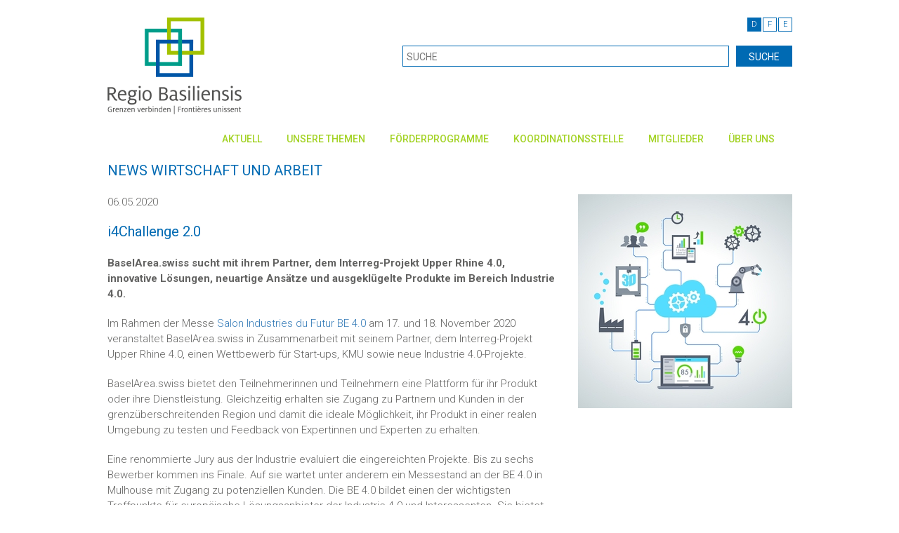

--- FILE ---
content_type: text/html;charset=UTF-8
request_url: https://www.regbas.ch/de/aktuell/news/i4challenge-2-0/
body_size: 7552
content:
<!DOCTYPE html>

    <!--[if lt IE 7]><html lang="en" class="no-js ie6"><![endif]-->
    <!--[if IE 7]><html lang="en" class="no-js ie7"><![endif]-->
    <!--[if IE 8]><html lang="en" class="no-js ie8"><![endif]-->
    <!--[if gt IE 8]><!--><html class="no-js" lang="en"><!--<![endif]-->

    <head>

        <title>i4Challenge 2.0 - Regio Basiliensis</title>

        <meta charset="UTF-8">
        <meta http-equiv="X-UA-Compatible" content="IE=edge">
        <meta name="viewport" content="width=device-width, initial-scale=1.0, minimum-scale=1, maximum-scale=1, target-densitydpi=device-dpi">
        <meta name="description" content="">
		<meta name="keywords" content="">
		
		<meta name="generator" content="Mura CMS 6.2">

        <!--[if lt IE 9]>
        <script src="http://html5shim.googlecode.com/svn/trunk/html5.js"></script>
        <![endif]-->

        
	        
			<link rel="stylesheet" href="/de/css/mura.6.1.1.min.css">
			
			<link rel="stylesheet" href="/de/css/mura.6.1.1.skin.css">
	        <link rel="stylesheet" href="/de/includes/themes/nxTemplate/css/template.css?v=260" media="screen">
			<link rel="stylesheet" href="/de/includes/themes/nxTemplate/css/print.css" media="print">
        

        <link rel="shortcut icon" href="/de/images/favicon.ico"/>

        
	        <script type="text/javascript" src="/de/includes/themes/nxTemplate/js/jquery-1.11.2.min.js"></script>
	        <script type="text/javascript" src="/de/includes/themes/nxTemplate/js/jquery.validate.min.js"></script>
	        <script type="text/javascript" src="/de/includes/themes/nxTemplate/js/jquery.cookie.js"></script>
        	



        <script type="text/javascript" src="/de/includes/themes/nxTemplate/js/bootstrap.js"></script>
        <script type="text/javascript" src="/de/includes/themes/nxTemplate/js/bootstrap-hover-dropdown.js"></script>
        <script type="text/javascript" src="/de/includes/themes/nxTemplate/js/jquery.flexslider.js"></script>
        <script type="text/javascript" src="/de/includes/themes/nxTemplate/js/jquery.mmenu.js"></script>
        <script type="text/javascript" src="/de/includes/themes/nxTemplate/js/jquery.mmenu.searchfield.js"></script>
        <script type="text/javascript" src="/de/includes/themes/nxTemplate/js/jquery.scrollUp.min.js"></script>
        <script type="text/javascript" src="/de/includes/themes/nxTemplate/js/jquery.colorbox-min.js"></script>
        <script type="text/javascript" src="/de/includes/themes/nxTemplate/js/template.js"></script>

        <style type="text/css">
        	.mura-index {
        		margin: 0;
        	}
        </style>

        <!-- Global site tag (gtag.js) - Google Analytics -->
        <script async src="https://www.googletagmanager.com/gtag/js?id=G-R9K4B05RFQ"></script>
        <script>
            window.dataLayer = window.dataLayer || [];
            function gtag(){dataLayer.push(arguments);}
            gtag('js', new Date());
            gtag('config', 'G-R9K4B05RFQ', { cookie_flags: 'SameSite=None;Secure' });
        </script>

		<script src='https://www.google.com/recaptcha/api.js?hl=de'></script>

		<script id="n2g_script">
		!function(e,t,n,c,r,a,i){e.Newsletter2GoTrackingObject=r,e[r]=e[r]||function(){(e[r].q=e[r].q||[]).push(arguments)},e[r].l=1*new Date,a=t.createElement(n),i=t.getElementsByTagName(n)[0],a.async=1,a.src=c,i.parentNode.insertBefore(a,i)}(window,document,"script","https://static.newsletter2go.com/utils.js","n2g");
		</script>


    
<script type="text/javascript" src="/de/js/global.min.js"></script>
<script type="text/javascript">

var mura={
	loginURL:"?display=login",
	siteid:"de", 
	siteID:"de", 
	context:"", 
	jslib:"jquery",
	assetpath:"/de",
	themepath:"/de/includes/themes/nxTemplate",
	htmlEditorType:"",
	rb:"de",
	
	dtExample:"10.11.2018",
	dtCh:".",
	dtFormat:[1,0,2],
	dtLocale:"en-US"
	
}
$.extend(window,mura);

</script>
<script src="/de/js/adapter/shadowbox-jquery.min.js" type="text/javascript"></script>
<script src="/de/js/shadowbox.min.js" type="text/javascript"></script>
<script type="text/javascript">
addLoadEvent(function(){
    Shadowbox.init();
});
</script>
<link href="/de/css/shadowbox.min.css" rel="stylesheet" type="text/css" />
<link rel="stylesheet" href="/plugins/MuraTranslations/css/ltm.css" type="text/css" media="all" />
<style>

.showFlags li#us a {
	background-image: url(/plugins/MuraTranslations/images/us.gif);
}

.showFlags li#ch a {
	background-image: url(/plugins/MuraTranslations/images/ch.gif);
}

</style>
</head>


	<div id="wrapper">

		<!-- HEADER -->
        <header>
            <div class="container">
                <div class="row">
                    <div class="col-xs-6">
                        
                            <a href="/de/" id="logo"><img src="/de/includes/themes/nxTemplate/images/logo.png" alt=""></a>
                        
                    </div>
                    <div class="col-xs-6">
                    	
                    	<div id="svLTM" class="navSecondary plugIn">



<ul class="language-nav">
	
			<li><a href="" class="active">D</a></li>
		
					<li id="ch" class="last">
						<a href="/fr/actualite/news/i4challenge-2-0/">F</a>
					</li>
					
					<li id="us" class="first">
						<a href="/en/">E</a>
					</li>
					
</ul>

</div>

                        <form name="header-search" class="header-search" action="/de/suche/">
                            <input type="text" name="Keywords" placeholder="SUCHE" value="" class="form" />
                            <input type="submit" value="SUCHE" class="button" />
                            <input type="hidden" name="display" value="search">
                            <input type="hidden" name="newSearch" value="true">
                            <input type="hidden" name="noCache" value="1">
                        </form>
                        <a href="javascript:void(0);" class="mobile-search"></a>
                        <a href="#mobile-nav" class="mobile-nav-trigger"></a>
                    </div>
                </div>
				<div class="row mobile-header-search closed">
					<div class="col-xs-12">
						 <form name="header-search" action="/de/suche/">
                            <input type="text" name="Keywords" placeholder="SUCHE" value="" class="form" />
                            <input type="submit" value="SUCHE" class="button" />
                            <input type="hidden" name="display" value="search">
                            <input type="hidden" name="newSearch" value="true">
                            <input type="hidden" name="noCache" value="1">
                        </form>
					</div>
				</div>
            </div>
        </header>

        
<!-- NAV -->
<nav role="navigation" id="nav">
    <div class="container">
        <div class="collapse navbar-collapse">
        	
			
				<ul id="primaryNav" class="nav navbar-nav">
			
			<li class="active dropdown first" id="navAktuell"><a href="/de/aktuell/" class="level-1-link dropdown-toggle"  data-toggle="dropdown" data-hover="dropdown" data-delay="1000">Aktuell</a>
				<ul class="dropdown-menu level-1-dropdown">
			
			<li class="active first" id="navNews"><a href="/de/aktuell/news/" class="level-1-link" >News</a></li>
			
			<li id="navNewsletter"><a href="/de/aktuell/newsletter/" class="level-1-link">Newsletter</a></li>
			
			<li id="navMedienmitteilungen"><a href="/de/aktuell/medienmitteilungen/" class="level-1-link">Medienmitteilungen</a></li>
			
			<li id="navRegiostandpunkt"><a href="/de/aktuell/regio-standpunkt/" class="level-1-link">Regio-Standpunkt</a></li>
			
			<li id="navRegiointerview"><a href="/de/aktuell/regio-interview/" class="level-1-link">Regio-Interview</a></li>
			
			<li id="navCarteBlanche"><a href="/de/aktuell/carte-blanche/" class="level-1-link">Carte Blanche</a></li>
			
			<li id="navPresseecho"><a href="/de/aktuell/presseecho/" class="level-1-link">Presseecho</a></li>
			
			<li id="navPublikationen"><a href="/de/aktuell/publikationen/" class="level-1-link">Publikationen</a></li>
			
			<li id="navVeranstaltungen"><a href="/de/aktuell/veranstaltungen/" class="level-1-link">Veranstaltungen</a></li>
			
			<li id="navStellenangebote"><a href="/de/aktuell/stellenangebote/" class="level-1-link">Stellenangebote</a></li>
			
			<li id="navMedien"><a href="/de/aktuell/medien/" class="level-1-link">Medien</a></li>
			
			<li class="last" id="navDownloads"><a href="/de/aktuell/downloads/" class="level-1-link">Downloads</a></li>
			</ul> </li>
			
			<li class="dropdown" id="navUnsereThemen"><a href="/de/unsere-themen/" class="level-1-link dropdown-toggle" data-toggle="dropdown" data-hover="dropdown" data-delay="1000">Unsere Themen</a>
				<ul class="dropdown-menu level-1-dropdown">
			
			<li class="first" id="navTrinationalePendenzenliste"><a href="/de/unsere-themen/trinationale-pendenzenliste/" class="level-1-link">Trinationale Pendenzenliste</a></li>
			
			<li id="navAustauschDerSchweizerGrenzregionen"><a href="/de/unsere-themen/austausch-der-schweizer-grenzregionen/" class="level-1-link">Austausch der Schweizer Grenzregionen</a></li>
			
			<li id="navBilateraleBeziehungenSchweizeu"><a href="/de/unsere-themen/bilaterale-beziehungen-schweiz-eu/" class="level-1-link">Bilaterale Beziehungen Schweiz-EU</a></li>
			
			<li id="navWirtschaftUndArbeit"><a href="/de/unsere-themen/wirtschaft-und-arbeit/" class="level-1-link">Wirtschaft und Arbeit</a></li>
			
			<li id="navBildung"><a href="/de/unsere-themen/bildung/" class="level-1-link">Bildung</a></li>
			
			<li id="navWissenschaftUndForschung"><a href="/de/unsere-themen/wissenschaft-und-forschung/" class="level-1-link">Wissenschaft und Forschung</a></li>
			
			<li id="navVerkehr"><a href="/de/unsere-themen/verkehr/" class="level-1-link">Verkehr</a></li>
			
			<li id="navRaum"><a href="/de/unsere-themen/raum/" class="level-1-link">Raum</a></li>
			
			<li id="navUmweltUndNachhaltigkeit"><a href="/de/unsere-themen/umwelt-und-nachhaltigkeit/" class="level-1-link">Umwelt und Nachhaltigkeit</a></li>
			
			<li id="navGesundheit"><a href="/de/unsere-themen/gesundheit/" class="level-1-link">Gesundheit</a></li>
			
			<li id="navGesellschaft"><a href="/de/unsere-themen/gesellschaft/" class="level-1-link">Gesellschaft</a></li>
			
			<li class="last" id="navKatastrophenhilfe"><a href="/de/unsere-themen/katastrophenhilfe/" class="level-1-link">Katastrophenhilfe</a></li>
			</ul> </li>
			
			<li class="dropdown" id="navFrderprogramme"><a href="/de/foerderprogramme/" class="level-1-link dropdown-toggle" data-toggle="dropdown" data-hover="dropdown" data-delay="1000">Förderprogramme</a>
				<ul class="dropdown-menu level-1-dropdown">
			
			<li class="first" id="navInterregAOberrhein"><a href="/de/foerderprogramme/interreg-a-oberrhein/" class="level-1-link">Interreg A Oberrhein</a></li>
			
			<li id="navProjekteInterregOberrhein"><a href="/de/foerderprogramme/projekte-interreg-oberrhein/" class="level-1-link">Projekte Interreg Oberrhein</a></li>
			
			<li id="navInterregBNordwesteuropaUndAlpenraum"><a href="/de/foerderprogramme/interreg-b-nordwesteuropa-und-alpenraum/" class="level-1-link">Interreg B Nordwesteuropa und Alpenraum</a></li>
			
			<li id="navInterregCEuropeUrbactEspon"><a href="/de/foerderprogramme/interreg-c-europe-urbact-espon/" class="level-1-link">Interreg C Europe, URBACT, ESPON</a></li>
			
			<li id="navRegionalesInnovationssystemBaseljura"><a href="/de/foerderprogramme/regionales-innovationssystem-basel-jura/" class="level-1-link">Regionales Innovationssystem Basel-Jura</a></li>
			
			<li id="navFrderungVonKleinprojektenAmOberrhein"><a href="/de/foerderprogramme/foerderung-von-kleinprojekten-am-oberrhein/" class="level-1-link">Förderung von Kleinprojekten am Oberrhein</a></li>
			
			<li class="last" id="navEurestOberrhein"><a href="/de/foerderprogramme/eures-t-oberrhein/" class="level-1-link">EURES-T Oberrhein</a></li>
			</ul> </li>
			
			<li class="dropdown" id="navKoordinationsstelle"><a href="/de/kooperationen/" class="level-1-link dropdown-toggle" data-toggle="dropdown" data-hover="dropdown" data-delay="1000">Koordinationsstelle</a>
				<ul class="dropdown-menu level-1-dropdown">
			
			<li class="first" id="navIkrb"><a href="/de/kooperationen/ikrb/" class="level-1-link">IKRB</a></li>
			
			<li id="navMeilensteineDerOberrheinkooperation"><a href="/de/kooperationen/meilensteine-der-oberrheinkooperation/" class="level-1-link">Meilensteine der Oberrheinkooperation</a></li>
			
			<li id="navKooperationsrume"><a href="/de/kooperationen/kooperationsraeume/" class="level-1-link">Kooperationsräume</a></li>
			
			<li id="navKooperationspartner"><a href="/de/kooperationen/kooperationspartner/" class="level-1-link">Kooperationspartner</a></li>
			
			<li id="navOberrheinkonferenz"><a href="/de/kooperationen/oberrheinkonferenz/" class="level-1-link">Oberrheinkonferenz</a></li>
			
			<li id="navOberrheinrat"><a href="/de/kooperationen/oberrheinrat/" class="level-1-link">Oberrheinrat</a></li>
			
			<li id="navTrinationaleMetropolregionOberrhein"><a href="/de/kooperationen/trinationale-metropolregion-oberrhein/" class="level-1-link">Trinationale Metropolregion Oberrhein</a></li>
			
			<li id="navInfobestPalmrain"><a href="/de/kooperationen/infobest-palmrain/" class="level-1-link">INFOBEST PALMRAIN</a></li>
			
			<li id="navTrinationalerEurodistriktBasel"><a href="/de/kooperationen/eurodistrict-basel/" class="level-1-link">Trinationaler Eurodistrikt Basel</a></li>
			
			<li id="navAgglomerationsprogrammBasel"><a href="/de/kooperationen/agglomerationsprogramm-basel/" class="level-1-link">Agglomerationsprogramm Basel</a></li>
			
			<li class="last" id="navArbeitsgemeinschaftEuropischerGrenzregionen"><a href="/de/kooperationen/arbeitsgemeinschaft-europaischer-grenzregionen/" class="level-1-link">Arbeitsgemeinschaft Europäischer Grenzregionen</a></li>
			</ul> </li>
			
			<li class="dropdown" id="navMitglieder"><a href="/de/mitglieder/" class="level-1-link dropdown-toggle" data-toggle="dropdown" data-hover="dropdown" data-delay="1000">Mitglieder</a>
				<ul class="dropdown-menu level-1-dropdown">
			
			<li class="first" id="navWerdenSieMitglied"><a href="/de/mitglieder/werden-sie-mitglied/" class="level-1-link">Werden Sie Mitglied!</a></li>
			
			<li id="navBeitrittserklrung"><a href="/de/mitglieder/beitrittserklaerung/" class="level-1-link">Beitrittserklärung</a></li>
			
			<li id="navListeDerKollektivmitglieder"><a href="/de/mitglieder/liste-der-kollektivmitglieder/" class="level-1-link">Liste der Kollektivmitglieder</a></li>
			
			<li id="navStatuten"><a href="/de/mitglieder/statuten/" class="level-1-link">Statuten</a></li>
			
			<li class="last" id="navRegiotrirhenaEv"><a href="/de/mitglieder/regiotrirhena-e-v/" class="level-1-link">RegioTriRhena e.V.</a></li>
			</ul> </li>
			
			<li class="last dropdown" id="navberUns"><a href="/de/ueber-uns/" class="level-1-link dropdown-toggle" data-toggle="dropdown" data-hover="dropdown" data-delay="1000">Über uns</a>
				<ul class="dropdown-menu level-1-dropdown">
			
			<li class="first" id="navKurzportrait"><a href="/de/ueber-uns/kurzportrait/" class="level-1-link">Kurzportrait</a></li>
			
			<li id="navVorstand"><a href="/de/ueber-uns/vorstand/" class="level-1-link">Vorstand</a></li>
			
			<li id="navBegleitgruppe"><a href="/de/ueber-uns/begleitgruppe/" class="level-1-link">Begleitgruppe</a></li>
			
			<li id="navProjekte"><a href="/de/ueber-uns/projekte/" class="level-1-link">Projekte</a></li>
			
			<li id="navTeam"><a href="/de/ueber-uns/team/" class="level-1-link">Team</a></li>
			
			<li id="navLageplan"><a href="/de/ueber-uns/lageplan/" class="level-1-link">Lageplan</a></li>
			
			<li class="last" id="nav60JahreRegioBasiliensis"><a href="/de/ueber-uns/60-jahre-regio-basiliensis/" class="level-1-link">60 Jahre Regio Basiliensis</a></li>
			</ul> </li>
			</ul> 

			<script type="text/javascript">
				$().ready(function() {
					//$("ul.level-1-dropdown li a").removeClass('level-1-link').addClass('level-2-link');
					$(".nav.navbar-nav > li > ul").addClass('level-1-dropdown');
					$(".nav.navbar-nav > li > ul > li a").removeClass('level-1-link').addClass('level-2-link');
					$('#navNews').removeClass('dropdown-submenu');

					var linkslst = "navNeueRegionalpolitiknrp,navLebensraum,navGesellschaft,navBeitrittserklrung,navInterreg,navKleinprojekte,navWerdenSieMitglied,navProjekte";
					var arr = linkslst.split(',');

		        	for(var i = 0; i<arr.length; i++){
						var itemid = arr[i];
						
						$.ajax({
							url: '/de/includes/display_objects/remote/thirdlevel_nav.cfm',
							dataType: 'html',
							type: 'POST',
							async: false,
							data: {
								a_filename: $('#'+itemid+' a').attr('href'),
								siteid: 'de'
							},
							success: function(data){
								if (data != '') {
									$(".nav.navbar-nav #"+arr[i]).addClass('dropdown-submenu');
									$(".nav.navbar-nav #"+itemid).append(data);
								}
							}
						})
		        	}
				});
			</script>
			
			
        </div>
    </div>
</nav>



<!-- MOBILE NAV -->
<!-- | Duplikat von #NAV, jedoch ohne Klassen -->
<!-- | Versteckt, dient nur f?r mobile Endger?te -->

<div id="mobile-nav-wrapper">
    <div id="mobile-nav">

    	
				<ul>
				<li class="first" id="navHome"><a href="/de/">Home</a></li>
			
			<li class="active" id="navAktuell"><a href="/de/aktuell/" class="active " >Aktuell</a>
				<ul>
			
			<li class="active first" id="navNews"><a href="/de/aktuell/news/" class="active" >News</a></li>
			
			<li id="navNewsletter"><a href="/de/aktuell/newsletter/">Newsletter</a></li>
			
			<li id="navMedienmitteilungen"><a href="/de/aktuell/medienmitteilungen/">Medienmitteilungen</a></li>
			
			<li id="navRegiostandpunkt"><a href="/de/aktuell/regio-standpunkt/">Regio-Standpunkt</a></li>
			
			<li id="navRegiointerview"><a href="/de/aktuell/regio-interview/">Regio-Interview</a></li>
			
			<li id="navCarteBlanche"><a href="/de/aktuell/carte-blanche/">Carte Blanche</a></li>
			
			<li id="navPresseecho"><a href="/de/aktuell/presseecho/">Presseecho</a></li>
			
			<li id="navPublikationen"><a href="/de/aktuell/publikationen/">Publikationen</a></li>
			
			<li id="navVeranstaltungen"><a href="/de/aktuell/veranstaltungen/">Veranstaltungen</a></li>
			
			<li id="navStellenangebote"><a href="/de/aktuell/stellenangebote/">Stellenangebote</a></li>
			
			<li id="navMedien"><a href="/de/aktuell/medien/">Medien</a></li>
			
			<li class="last" id="navDownloads"><a href="/de/aktuell/downloads/">Downloads</a></li>
			</ul> </li>
			
			<li id="navUnsereThemen"><a href="/de/unsere-themen/">Unsere Themen</a>
				<ul>
			
			<li class="first" id="navTrinationalePendenzenliste"><a href="/de/unsere-themen/trinationale-pendenzenliste/">Trinationale Pendenzenliste</a></li>
			
			<li id="navAustauschDerSchweizerGrenzregionen"><a href="/de/unsere-themen/austausch-der-schweizer-grenzregionen/">Austausch der Schweizer Grenzregionen</a></li>
			
			<li id="navBilateraleBeziehungenSchweizeu"><a href="/de/unsere-themen/bilaterale-beziehungen-schweiz-eu/">Bilaterale Beziehungen Schweiz-EU</a></li>
			
			<li id="navWirtschaftUndArbeit"><a href="/de/unsere-themen/wirtschaft-und-arbeit/">Wirtschaft und Arbeit</a></li>
			
			<li id="navBildung"><a href="/de/unsere-themen/bildung/">Bildung</a></li>
			
			<li id="navWissenschaftUndForschung"><a href="/de/unsere-themen/wissenschaft-und-forschung/">Wissenschaft und Forschung</a></li>
			
			<li id="navVerkehr"><a href="/de/unsere-themen/verkehr/">Verkehr</a></li>
			
			<li id="navRaum"><a href="/de/unsere-themen/raum/">Raum</a></li>
			
			<li id="navUmweltUndNachhaltigkeit"><a href="/de/unsere-themen/umwelt-und-nachhaltigkeit/">Umwelt und Nachhaltigkeit</a></li>
			
			<li id="navGesundheit"><a href="/de/unsere-themen/gesundheit/">Gesundheit</a></li>
			
			<li id="navGesellschaft"><a href="/de/unsere-themen/gesellschaft/">Gesellschaft</a>
				<ul>
			
			<li class="first" id="navKulturTourismusFreizeitUndSport"><a href="/de/unsere-themen/gesellschaft/kultur-tourismus-freizeit-und-sport/">Kultur, Tourismus, Freizeit und Sport</a></li>
			
			<li id="navJugend"><a href="/de/unsere-themen/gesellschaft/jugend/">Jugend</a></li>
			
			<li class="last" id="navZivilgesellschaft"><a href="/de/unsere-themen/gesellschaft/zivilgesellschaft/">Zivilgesellschaft</a></li>
			</ul> </li>
			
			<li class="last" id="navKatastrophenhilfe"><a href="/de/unsere-themen/katastrophenhilfe/">Katastrophenhilfe</a></li>
			</ul> </li>
			
			<li id="navFrderprogramme"><a href="/de/foerderprogramme/">Förderprogramme</a>
				<ul>
			
			<li class="first" id="navInterregAOberrhein"><a href="/de/foerderprogramme/interreg-a-oberrhein/">Interreg A Oberrhein</a></li>
			
			<li id="navProjekteInterregOberrhein"><a href="/de/foerderprogramme/projekte-interreg-oberrhein/">Projekte Interreg Oberrhein</a></li>
			
			<li id="navInterregBNordwesteuropaUndAlpenraum"><a href="/de/foerderprogramme/interreg-b-nordwesteuropa-und-alpenraum/">Interreg B Nordwesteuropa und Alpenraum</a></li>
			
			<li id="navInterregCEuropeUrbactEspon"><a href="/de/foerderprogramme/interreg-c-europe-urbact-espon/">Interreg C Europe, URBACT, ESPON</a></li>
			
			<li id="navRegionalesInnovationssystemBaseljura"><a href="/de/foerderprogramme/regionales-innovationssystem-basel-jura/">Regionales Innovationssystem Basel-Jura</a></li>
			
			<li id="navFrderungVonKleinprojektenAmOberrhein"><a href="/de/foerderprogramme/foerderung-von-kleinprojekten-am-oberrhein/">Förderung von Kleinprojekten am Oberrhein</a></li>
			
			<li class="last" id="navEurestOberrhein"><a href="/de/foerderprogramme/eures-t-oberrhein/">EURES-T Oberrhein</a></li>
			</ul> </li>
			
			<li id="navKoordinationsstelle"><a href="/de/kooperationen/">Koordinationsstelle</a>
				<ul>
			
			<li class="first" id="navIkrb"><a href="/de/kooperationen/ikrb/">IKRB</a></li>
			
			<li id="navMeilensteineDerOberrheinkooperation"><a href="/de/kooperationen/meilensteine-der-oberrheinkooperation/">Meilensteine der Oberrheinkooperation</a></li>
			
			<li id="navKooperationsrume"><a href="/de/kooperationen/kooperationsraeume/">Kooperationsräume</a></li>
			
			<li id="navKooperationspartner"><a href="/de/kooperationen/kooperationspartner/">Kooperationspartner</a></li>
			
			<li id="navOberrheinkonferenz"><a href="/de/kooperationen/oberrheinkonferenz/">Oberrheinkonferenz</a></li>
			
			<li id="navOberrheinrat"><a href="/de/kooperationen/oberrheinrat/">Oberrheinrat</a></li>
			
			<li id="navTrinationaleMetropolregionOberrhein"><a href="/de/kooperationen/trinationale-metropolregion-oberrhein/">Trinationale Metropolregion Oberrhein</a></li>
			
			<li id="navInfobestPalmrain"><a href="/de/kooperationen/infobest-palmrain/">INFOBEST PALMRAIN</a></li>
			
			<li id="navTrinationalerEurodistriktBasel"><a href="/de/kooperationen/eurodistrict-basel/">Trinationaler Eurodistrikt Basel</a></li>
			
			<li id="navAgglomerationsprogrammBasel"><a href="/de/kooperationen/agglomerationsprogramm-basel/">Agglomerationsprogramm Basel</a></li>
			
			<li class="last" id="navArbeitsgemeinschaftEuropischerGrenzregionen"><a href="/de/kooperationen/arbeitsgemeinschaft-europaischer-grenzregionen/">Arbeitsgemeinschaft Europäischer Grenzregionen</a></li>
			</ul> </li>
			
			<li id="navMitglieder"><a href="/de/mitglieder/">Mitglieder</a>
				<ul>
			
			<li class="first" id="navWerdenSieMitglied"><a href="/de/mitglieder/werden-sie-mitglied/">Werden Sie Mitglied!</a>
				<ul>
			
			<li class="first" id="navKollektivmitglied"><a href="/de/mitglieder/werden-sie-mitglied/kollektivmitglied/">Kollektivmitglied</a></li>
			
			<li id="navEinzelmitglied"><a href="/de/mitglieder/werden-sie-mitglied/einzelmitglied/">Einzelmitglied</a></li>
			
			<li class="last" id="navJugendmitglied"><a href="/de/mitglieder/werden-sie-mitglied/jugendmitglied/">Jugendmitglied</a></li>
			</ul> </li>
			
			<li id="navBeitrittserklrung"><a href="/de/mitglieder/beitrittserklaerung/">Beitrittserklärung</a>
				<ul>
			
			<li class="first" id="navKollektivmitglieder"><a href="/de/mitglieder/beitrittserklaerung/kollektivmitglieder/">Kollektivmitglieder</a></li>
			
			<li id="navEinzelmitglieder"><a href="/de/mitglieder/beitrittserklaerung/einzelmitglieder/">Einzelmitglieder</a></li>
			
			<li class="last" id="navJugendmitglieder"><a href="/de/mitglieder/beitrittserklaerung/jugendmitglieder/">Jugendmitglieder</a></li>
			</ul> </li>
			
			<li id="navListeDerKollektivmitglieder"><a href="/de/mitglieder/liste-der-kollektivmitglieder/">Liste der Kollektivmitglieder</a></li>
			
			<li id="navStatuten"><a href="/de/mitglieder/statuten/">Statuten</a></li>
			
			<li class="last" id="navRegiotrirhenaEv"><a href="/de/mitglieder/regiotrirhena-e-v/">RegioTriRhena e.V.</a></li>
			</ul> </li>
			
			<li class="last" id="navberUns"><a href="/de/ueber-uns/">Über uns</a>
				<ul>
			
			<li class="first" id="navKurzportrait"><a href="/de/ueber-uns/kurzportrait/">Kurzportrait</a></li>
			
			<li id="navVorstand"><a href="/de/ueber-uns/vorstand/">Vorstand</a></li>
			
			<li id="navBegleitgruppe"><a href="/de/ueber-uns/begleitgruppe/">Begleitgruppe</a></li>
			
			<li id="navProjekte"><a href="/de/ueber-uns/projekte/">Projekte</a>
				<ul>
			
			<li class="first" id="navEhrenmedailleDerRegioBasiliensis"><a href="/de/ueber-uns/projekte/ehrenmedaille-der-regio-basiliensis/">Ehrenmedaille der Regio Basiliensis</a></li>
			
			<li id="navRegiodesk"><a href="/de/ueber-uns/projekte/regio-desk-grenzenlos-gut-beraten/">Regio-Desk</a></li>
			
			<li id="navSpringSchoolDerRegioBasiliensis"><a href="/de/ueber-uns/projekte/spring-school-der-regio-basiliensis/">Spring School der Regio Basiliensis</a></li>
			
			<li id="navTrifob"><a href="/de/ueber-uns/projekte/trifob/">TRIFOB</a></li>
			
			<li id="navRegioGrngrtel"><a href="/de/ueber-uns/projekte/regio-gruenguertel/">REGIO GRÜNGÜRTEL</a></li>
			
			<li class="last" id="navInterregiowanderweg"><a href="/de/ueber-uns/projekte/interregio-wanderweg/">Interregio-Wanderweg</a></li>
			</ul> </li>
			
			<li id="navTeam"><a href="/de/ueber-uns/team/">Team</a></li>
			
			<li id="navLageplan"><a href="/de/ueber-uns/lageplan/">Lageplan</a></li>
			
			<li class="last" id="nav60JahreRegioBasiliensis"><a href="/de/ueber-uns/60-jahre-regio-basiliensis/">60 Jahre Regio Basiliensis</a></li>
			</ul> </li>
			</ul> 
    </div>
</div>

 <!-- NAV SPACER -->
<div class="container">
    <div class="navSpacer">&nbsp;</div>
</div>


        <!-- CONTENT -->
        <div id="content" class="container">

            <!-- THEMA -->
            <div id="publication-page">

                <h1>News Wirtschaft und Arbeit</h1>

                <div class="row">
                    <div class="col-md-8">

                        <p class="publication-date">06.05.2020 </p>

                        <h2>i4Challenge 2.0</h2>

                        <strong><p>BaselArea.swiss sucht mit ihrem Partner, dem Interreg-Projekt Upper Rhine 4.0, innovative L&ouml;sungen, neuartige Ans&auml;tze und ausgekl&uuml;gelte Produkte im Bereich Industrie 4.0.&nbsp;</p></strong>

                        <p>Im Rahmen der Messe <a href="https://www.industriesdufutur.eu/" target="_blank">Salon Industries du Futur BE 4.0</a>&nbsp;am 17. und 18. November 2020 veranstaltet BaselArea.swiss in Zusammenarbeit mit seinem Partner, dem Interreg-Projekt Upper Rhine 4.0, einen Wettbewerb f&uuml;r Start-ups, KMU sowie neue Industrie 4.0-Projekte.</p>

<p>BaselArea.swiss bietet den Teilnehmerinnen und Teilnehmern eine Plattform f&uuml;r ihr Produkt oder ihre Dienstleistung. Gleichzeitig erhalten sie Zugang zu Partnern und Kunden in der grenz&uuml;berschreitenden Region und damit die ideale M&ouml;glichkeit, ihr Produkt in einer realen Umgebung zu testen und Feedback von Expertinnen und Experten zu erhalten.</p>

<p>Eine renommierte Jury aus der Industrie evaluiert die eingereichten Projekte. Bis zu sechs Bewerber kommen ins Finale. Auf sie wartet unter anderem ein Messestand an der BE 4.0 in Mulhouse mit Zugang zu potenziellen Kunden. Die BE 4.0 bildet einen der wichtigsten Treffpunkte f&uuml;r europ&auml;ische L&ouml;sungsanbieter der Industrie 4.0 und Interessenten. Sie&nbsp;bietet eine Plattform f&uuml;r 180 schweizerische, franz&ouml;sische und deutsche Unternehmen, die ihre neusten Innovationen im Bereich Industrie 4.0 vorstellen. An beiden Tagen werden &uuml;ber 3&rsquo;500 Besucher erwartet.</p>

<p>Der Wettbewerb richtet sich an KMU und Start-ups mit Industrie 4.0-L&ouml;sungen oder Dienstleistungen. Zudem wird ein separater Wettbewerb in Kooperation mit dem Kanton Jura unter dem Motto &laquo;New Idea&raquo; gef&uuml;hrt, der sich an Projekte von Fachhochschulen und Universit&auml;ten, studentische Projekte, Spin-Offs und F&amp;E-Projekte von Unternehmen richtet. Der Anmeldeschluss f&uuml;r KMU und Start-ups ist der Freitag, 17. Juli 2020, f&uuml;r die Kategorie &laquo;New Idea&raquo; der Montag, 2. November 2020.&nbsp;</p>

<p><a href="https://innovate.baselarea.swiss/de/i4challenge/" target="_blank">Weitere Informationen</a><br />
	<a href="https://docs.google.com/forms/d/e/1FAIpQLSfyCbEsOgTH6Qb4zBrFVipmY7ebISeE4-FtmqGXRh1SqSD7jg/viewform" target="_blank">Einreichen der Bewerbung</a></p> <ul class="row social-icons">
			<li class="col-sm-offset-0 col-sm-1 col-xs-offset-2 col-xs-2">
				<a href="mailto:?subject=i4Challenge%202%2E0&body=https://www.regbas.ch/de/aktuell/news/i4challenge-2-0/">
					<img class="img-responsive" src="/de/includes/themes/nxTemplate/images/social/mail.png" />
				</a>
			</li>
			<li class="col-sm-1 col-xs-2">
				<a href="javascript:;" onclick="window.open('https://www.facebook.com/sharer/sharer.php?u=https://www.regbas.ch/de/aktuell/news/i4challenge-2-0/','Facebook Share','width=600,height=600')">
					<img class="img-responsive" src="/de/includes/themes/nxTemplate/images/social/facebook.png" />
				</a>
			</li>
			
			<li class="col-sm-1 col-xs-2">
				<a href="javascript:;" onclick="window.open('https://bsky.app/intent/compose?text=i4Challenge%202%2E0&url=https://www.regbas.ch/de/aktuell/news/i4challenge-2-0/','Bluesky Share','width=600,height=600')">
					<img class="img-responsive" src="/de/includes/themes/nxTemplate/images/social/bsky.png" />
				</a>
			</li>
			<li class="col-sm-1 col-xs-2">
				<a href="javascript:;" onclick="window.open('http://www.linkedin.com/shareArticle?mini=true&url=https://www.regbas.ch/de/aktuell/news/i4challenge-2-0/','LinkedIn Share','width=600,height=600')">
					<img class="img-responsive" src="/de/includes/themes/nxTemplate/images/social/linkedin.png" />
				</a>
			</li>
		</ul><p>&nbsp;</p> 

                        <p><a href="/de/aktuell/news/">Zur&uuml;ck</a></p>

                    </div>
                    <div class="col-md-4">

                        
                            <p><a href="/de/cache/file/2722E12E-155D-040E-102DED01AB1BA99C.jpg" rel="shadowbox[gallery]"><img src="/de/cache/file/2722E12E-155D-040E-102DED01AB1BA99C_sidebox.jpg" class="resp-image" alt=""></a></p>
                        
                    </div>
                </div>
            </div>

            <!-- BREADCRUMB -->
            <div id="breadcrumb">
                <p><a href="/de/">Home</a>  - <a href="/de/aktuell/">Aktuell</a>  - <a href="/de/aktuell/news/">News</a>  - <a href="/de/aktuell/news/i4challenge-2-0/">i4Challenge 2.0</a></p>
            </div>
        </div>

	

		<!-- FOOTER -->
        <footer>
            <div class="container">
                <div class="row fivecolumns">
                    <div class="col-sm-2">
                        <p><strong>REGIO BASILIENSIS</strong></p>
                        <p>St. Jakobs-Strasse 25<br />Postfach<br />CH-4010 Basel<br />Tel. +41 61 915 15 15<br /><a href="mailto:info@regbas.ch" class="mail">info@regbas.ch</a></p>
                    </div>
                    <div class="col-sm-2">
                        <p><a href="/de/verein/lageplan/"><strong>LAGEPLAN</strong></a></p>
                        <p><a href="/de/aktuell/downloads/"><strong>DOWNLOADS</strong></a></p>
						<p><a href="/de/impressum/"><strong>IMPRESSUM</strong></a></p>
						<p><a href="/de/datenschutzerklaerung/"><strong>DATENSCHUTZERKL&Auml;RUNG</strong></a></p>
                        <p><a href="/de/links/"><strong>LINKS</strong></a></p>
                        <p><a href="/de/sitemap/"><strong>SITEMAP</strong></a></p>
						
                    </div>
                    <div class="col-sm-2">

                        <ul class="row social-icons">
                            <li class="col-sm-4 col-sm-offset-0 col-xs-2 col-xs-offset-1">
                                <a href="https://www.instagram.com/regio_basiliensis/" target="_blank" class="instagram">
                                    <img src="/de/includes/themes/nxTemplate/images/social/footer-instagram.png" target="_blank" class="img-responsive" alt="Regio Basiliensis Instagram" />
                                </a>
                            </li>
                            <li class="col-sm-4 col-xs-2">
                                <a href="https://www.linkedin.com/company/regio-basiliensis/" target="_blank" class="linkedin">
                                    <img src="/de/includes/themes/nxTemplate/images/social/footer-linkedin.png" target="_blank" class="img-responsive" alt="Regio Basiliensis LinkedIn" />
                                </a>
                             </li>
                            <li class="col-sm-4 col-xs-2">
                                <a href="https://www.youtube.com/@Regio_Basiliensis" target="_blank" class="youtube">
                                    <img src="/de/includes/themes/nxTemplate/images/social/footer-youtube.png" target="_blank" class="img-responsive" alt="Regio Basiliensis Youtube" />
                                </a>
                             </li>
                            <li class="col-sm-4 col-sm-offset-2 col-xs-2 col-xs-offset-0">
                                <a href="https://bsky.app/profile/regiobasiliensis.bsky.social" target="_blank" class="bsky">
                                    <img src="/de/includes/themes/nxTemplate/images/social/footer-bsky.png" target="_blank" class="img-responsive" alt="Regio Basiliensis Bluesky" />
                                </a>
                             </li>
                            <li class="col-sm-4 col-xs-2">
                                <a href="https://www.facebook.com/RegioBasiliensis/" target="_blank" class="facebook">
                                    <img src="/de/includes/themes/nxTemplate/images/social/footer-facebook.png" target="_blank" class="img-responsive" alt="Regio Basiliensis Facebook" />
                                </a>
                            </li>
                        </ul>
                		
	                    
                    </div>
					<div class="col-sm-2">
						<p><strong>NEWS ALERT</strong></p>
						<form name="footer-subscribe" class="footer-newsletter" method="post" action="/de/news-alert/">
                            <input type="text" name="sbscr_mail" placeholder="E-Mail" value="" class="req form" required />
							<p class="button">
								<input type="submit" value="Anmelden" class="button subscribe-btn" name="nl2go--submit" />
							</p>
						</form>
					</div>

                    <div class="col-sm-2" id="NewsletterFrmFooter2">
                        <p><strong>NEWSLETTER</strong></p>
						<script>
						n2g('create', 'pmjmliif-ouyunhlz-a01');
						n2g('subscribe:createForm',
							{
							"form": {"class": "footer-newsletter","style": ""},
							"container": {"type": "table","class": "","style": "width: 100%;"},
							"row": {"type": "tr","class": "","style": ""},
							"columnLeft": {"type": "td","class": "","style": "display:none;"},
							"columnRight": {"type": "td","class": "","style": ""},
							"checkbox": {"type": "input","class": "","style": ""},
							"separator": {"type": "br","class": "","style": ""},
							"input": {"class": "form","style": "padding: 5px 10px;border: 1px solid #d8dee4;width:100%"},
							"dropdown": {"type": "select","class": "","style": "padding: 3px 5px; border-radius: 2px; border: 1px solid #d8dee4;"},
							"button": {"type": "button","class": "button","id": "","style": "font: normal 12px 'Roboto', Arial, sans-serif;float:right;color:#636362"},
							"label": {"type": "label","class": "","style": "padding-left: 5px"},"loader": {"type": "img","src": "//www.newsletter2go.com/images/loader.svg","class": "","style": "margin: auto; display:block; width: auto;"},
							"message": {"type": "p","class": "","id": "","style": "color:#fff;"}
							}
							,'NewsletterFrmFooter2'
						);
						</script>
                    </div>
                </div>
            </div>
        </footer>

		</div>

	</body>
</html>

--- FILE ---
content_type: text/css; charset=utf-8
request_url: https://www.regbas.ch/de/includes/themes/nxTemplate/css/slider.css?v=260
body_size: 609
content:
/* - SLIDER CSS - */

#slider {
    width: 100%;
    display: block;
    background: #fff;
    padding: 0;
}

#slider .container {
	position: relative;
}

html[xmlns] .slides {
	display: block;
}

* html .slides {
	height: 1%;
}

#slider .flex-direction-nav {
	*height: 0;
}

.no-js .slides > li:first-child {
	display: block;
}

#slider .flex-container a:active,
#slider .flexslider a:active,
#slider .flex-container a:focus,
#slider .flexslider a:focus  {
	outline: none;
}

#slider .slides {
	zoom: 1;
}

#slider .slides,
#slider .flex-control-nav,
#slider .flex-direction-nav {
	margin: 0 !important;
	padding: 0 !important;
	list-style: none !important;
}

#slider .flex-pauseplay {
	display: none;
}

#slider .flex-viewport {
	-webkit-transition: all 1s ease;
	   -moz-transition: all 1s ease;
		 -o-transition: all 1s ease;
			transition: all 1s ease;
}

#slider .flexSlider {
    background: transparent;
	margin: 0 !important;
	padding: 0 !important;
	list-style: none !important;
	position: relative;
	zoom: 1;
}

#slider .flexSlider ul li {
	width: 100%;
	background: transparent;
	-webkit-backface-visibility: hidden;
	margin: 0 auto !important;
	padding: 0 !important;
	list-style: none !important;
    text-align: center;
	position: relative;
}

.flexSlider .container {
	margin: 0 auto !important;
}

.flexSlider ul li img {
	width: 100%;
	display: block;
    margin: 0 auto;
	border: none;
    z-index: 1;
}

.flexSlider .slides li a {
	width: 100%;
	height: 100%;
	display: block;
}

.flexSlider ul li div.slide-image p.slide-image-caption {
    display: block;
	position: absolute;
    text-align: left;
    width: 100%;
    left: 0;
    bottom: 5px;
    background: url('../images/slider-overlay.png');
    z-index: 2;
}

.flexSlider ul li div.slide-image p.slide-image-caption span {
    color: #fff;
    font: 100 64px/64px 'Roboto';
    padding: 5px 0 8px 15px;
    display: inline-block;
}

.flexSlider ul li div.slide-image p.slide-image-caption span.small {
	font: 100 44px/44px 'Roboto';
}

.flexSlider .flex-direction-nav {
	display: block;
	width: 100%;
	position: absolute;
	top: 50%;
}

.flexSlider .flex-direction-nav a {
	text-indent: -9999999px;
	display: block;
	width: 26px;
	height: 52px;
	margin: -26px 0 0 0;
	z-index: 999;
	position: absolute;
	overflow: hidden;
	cursor: pointer;
    outline: none;
	-webkit-transition: all .2s ease;
	   -moz-transition: all .2s ease;
		 -o-transition: all .2s ease;
			transition: all .2s ease;
}

.flexSlider .flex-direction-nav .flex-prev {
	left: 15px;
	background: url('../images/mobile-slide-left.png') center no-repeat;
	background-size: 26px 52px;
	opacity: 0;
}

.flexSlider .flex-direction-nav .flex-next {
	right: 15px;
	background: url('../images/mobile-slide-right.png') center no-repeat;
	background-size: 26px 52px;
	opacity: 0;
}

.flexSlider:hover .flex-direction-nav .flex-prev {
	opacity: 0.5;
}

.flexSlider:hover .flex-direction-nav .flex-next {
	opacity: 0.5;
}

.flexSlider .flex-direction-nav .flex-prev:hover {
	opacity: 1;
}

.flexSlider .flex-direction-nav .flex-next:hover {
	opacity: 1;
}

.flexSlider ol.flex-control-nav {
	display: block;
	height: 30px;
	position: absolute;
	bottom: 11px;
	right: 10px;
	z-index: 999;
	background: transparent;
	margin: 0;
	text-align: center;
}

.flexSlider ol.flex-control-nav li {
	list-style: none;
	margin: 0 0 0 3px;
	display: inline-block;
}

.flexSlider ol.flex-control-nav a {
	width: 8px;
	height: 8px;
	display: block;
	border: 1px solid #fff;
	background: transparent;
	cursor: pointer;
	opacity: 1;
}

.flexSlider ol.flex-control-nav a.flex-active {
	background: #fff;
	opacity: 1;
}

.flexSlider.content-image-slider .flex-direction-nav .flex-prev,
.flexSlider.content-image-slider .flex-direction-nav .flex-next {
    display: none;
}

.flexSlider.content-image-slider ol.flex-control-nav {
    top: 1px;
	right: 10px;
}



@media screen and (min-width: 1250px) {
	.flexSlider .flex-direction-nav .flex-prev {
        width: 41px;
        left: -41px;
        background: url('../images/slide-left.png') left no-repeat;
        background-size: 26px 52px;
    }
    .flexSlider .flex-direction-nav .flex-next {
        width: 41px;
        right: -41px;
        background: url('../images/slide-right.png') right no-repeat;
        background-size: 26px 52px;
    }
}

@media screen and (max-width: 767px) {
	.flexSlider .flex-direction-nav .flex-prev,
    .flexSlider .flex-direction-nav .flex-next {
        display: none;
    }
    .flexSlider ul li div.slide-image p.slide-image-caption span {
        font: 300 24px/24px 'Roboto';
        padding: 5px 0 7px 15px;
    }

    .flexSlider ul li div.slide-image p.slide-image-caption span.small {
    	font: 300 16px/16px 'Roboto';
    }
}


/* - SLIDER BADGE - */

#slider-badge {
	background: #009e8c;
	width: 219px;
	height: 219px;
	z-index: 998;
	font-weight: 400;
	font-size: 18px;
	line-height: 22px;
	color: #fff;
	cursor: default;
}

@media screen and (max-width: 767px) {
	#slider-badge {
		width: 100%;
		height: auto;
		margin: 0 0 15px 0;
	}
	#slider-badge p br {
		display: none;
	}
}

@media screen and (min-width: 768px) {
	#slider-badge {
		position: absolute;
		top: 30px;
		right: 50px;
	}
}

@media screen and (min-width: 992px) {
	#slider-badge {
		position: absolute;
		top: 15px;
		right: 38px;
	}
}

@media screen and (min-width: 1200px) {
	#slider-badge {
		position: absolute;
		top: 42px;
		right: 65px;
	}
}

#slider-badge .slider-badge-inlay {
	padding: 10px 0 0 15px;
	position: relative;
}

@media screen and (max-width: 767px) {
	#slider-badge .slider-badge-inlay {
		padding: 10px 10px 25px 10px;
	}
}

#slider-badge em {
	display: block;
	color: #000;
	text-decoration: none;
	margin-bottom: 5px;
	cursor: pointer;
	font-style: normal;
}

#slider-badge h1 {
	font-weight: 500;
	font-size: 70px;
	line-height: 24px;
	color: #fff;
}

#slider-badge h1 sub {
	font-size: 70px;
}

@media screen and (max-width: 767px) {
	#slider-badge h1 {
		font-size: 50px;
	}
	#slider-badge h1 sub {
		font-size: 50px;
	}
}

#slider-badge a:not(.close) {
	display: block;
	width: 100%;
	height: 100%;
	position: absolute;
	top: 0;
	right: 0;
	bottom: 0;
	left: 0;
	z-index: 99;
	background: transparent;
	text-decoration: none;
}

--- FILE ---
content_type: text/css; charset=utf-8
request_url: https://www.regbas.ch/de/includes/themes/nxTemplate/css/content.css
body_size: 759
content:
/* - CONTAINER WIDTH HACK - */

.container {
	max-width: 1005px !important;
}


/* - HOME - */

#content #home-page p.home-teaser-image img {
	width: 100%;
}

#content #home-page p.home-teaser-title,
#content #home-page p.home-teaser-title a {
	color: #1d1d1b;
	font: 500 16px/20px 'Roboto', Arial, sans-serif;
}

#content div.box-members {
	display: block;
	min-height: 140px;
	position: relative;
	margin: 60px 0;
	background: #a4d327;
	color: #fff;
	text-align: left;
}

@media screen and (max-width: 767px) {
	#content div.box-members {
		margin: 20px 0;
	}
}

#content div.box-members span {
	display: inline-block;
	position: absolute;
	top: 0;
	left: 0;
	padding: 15px 20px 20px 20px;
	font: 300 22px/27px 'Roboto', Arial, sans-serif;
	color: #fff;
}

#content div.box-members span a {
	color: #fff;
	text-decoration: none;
}

#content div.box-members span a:hover {
	color: #fff;
	text-decoration: none;
}

#content div.box-members div.b-outer {
	width: 150px;
	height: 140px;
	border-left: 10px solid #fff;
	display: table;
	float: right;
}

#content div.box-members div.b-inner {
	display: table-cell;
	width: 140px;
	height: 140px;
	padding: 0 10px;
	border: 3px solid #a4d327;
	vertical-align: middle;
	text-align: left;
	color: #a4d327;
	background: #fff;
}

#content div.box-members div.b-inner p {
	margin: 0;
	padding: 12px 5px 0px 5px;
	text-align: left;
	font-size: 11px;
	line-height: 12px;
}

#content div.box-members div.b-inner a {
	display: block;
	margin: 6px;
}

#content div.box-members div.b-inner a.linkedin {
	background: url('../images/home-linkedin.png') no-repeat;
	width: 100%;
	height: 20px;
}

#content div.box-members div.b-inner a.facebook {
	background: url('../images/home-facebook.png') no-repeat;
	width: 100%;
	height: 20px;
}

#content div.box-members div.b-inner a.xing {
	background: url('../images/home-xing.png') no-repeat;
	width: 100%;
	height: 23px;
}

#content div.box-members div.b-inner a.twitter {
	background: url('../images/home-twitter.png') no-repeat;
	width: 100%;
	height: 23px;
	margin-top: 12px;
}

@media screen and (max-width: 767px) {
	#content div.box-members span {
		display: block;
		text-align: center;
		position: relative;
		font-size: 18px;
		padding-bottom: 15px;
		top: auto;
		left: auto;
	}
	#content div.box-members div.b-outer {
		width: 100%;
		height: 132px;
		border: none;
		display: block;
		float: none;
	}
	#content div.box-members div.b-inner {
		width: 100%;
		height: 132px;
		border: 3px solid #a4d327;
		display: block;
		float: none;
		background: #fff;
	}
	#content div.box-members div.b-inner p {
		margin: 20px 0 0 0;
	}
}

#content div.box-download {
	display: block;
	position: relative;
	margin: 60px 0;
	background: #006ab4;
	color: #fff;
	text-align: right;
}

@media screen and (max-width: 767px) {
	#content div.box-download {
		margin: 20px 0;
	}
}

#content div.box-download img.cover {
	display: inline-block;
	padding: 20px;
	border: none;
}

@media screen and (max-width: 767px) {
	#content div.box-download img.cover {
		visibility: hidden;
	}
}

#content div.box-download i {
	display: inline-block;
	position: absolute;
	top: 0;
	left: 0;
	padding: 15px 20px 20px 20px;
	font: 300 22px/27px 'Roboto', Arial, sans-serif;
	color: #fff;
	text-align: left;
}

#content div.box-download div.desc {
	display: inline-block;
	position: absolute;
	bottom: 0;
	left: 0;
	padding: 20px;
	font: 500 22px/23px 'Roboto', Arial, sans-serif;
	color: #fff;
	text-align: left;
}

#content div.box-download div.desc em {
	font: 400 13px/14px 'Roboto', Arial, sans-serif;
	margin: 0 0 5px 0;
	display: block;
}

#content div.box-download div.desc strong {
	font: 400 22px/23px 'Roboto', Arial, sans-serif;
	margin: 0 0 5px 0;
	display: block;
}

#content div.box-download div.desc p {
	font: 300 16px/22px 'Roboto', Arial, sans-serif;
	display: block;
}

#content div.box-download div.desc a.download-link {
	font: 500 16px/22px 'Roboto', Arial, sans-serif;
	color: #fff;
	text-decoration: none;
	display: block;
}

#content div.box-download div.desc a.download-link:hover {
	text-decoration: underline;
}

#content div.box-download div.desc a.download-link span.glyphicon {
	padding-left: 5px;
}

#content div.box-ikrb {
	display: block;
	min-height: 140px;
	position: relative;
	margin: 60px 0;
	background: #00aa9b;
	color: #fff;
	text-align: left;
}

@media screen and (max-width: 767px) {
	#content div.box-ikrb {
		margin: 20px 0;
	}
}

#content div.box-ikrb span {
	display: inline-block;
	position: absolute;
	top: 0;
	left: 0;
	padding: 15px 20px 20px 20px;
	font: 300 22px/27px 'Roboto', Arial, sans-serif;
	color: #fff;
}

#content div.box-ikrb span a {
	color: #fff;
	text-decoration: none;
}

#content div.box-ikrb span a:hover {
	color: #fff;
	text-decoration: none;
}

#content div.box-ikrb div.b-outer {
	width: 150px;
	height: 140px;
	border-left: 10px solid #fff;
	display: table;
	float: right;
}

#content div.box-ikrb div.b-inner {
	display: table-cell;
	width: 134px;
	height: 134px;
	border: 3px solid #00aa9b;
	vertical-align: middle;
	text-align: center;
	color: #000;
	background: #fff;
}

#content div.box-ikrb div.b-inner a {
	display: table-cell;
	vertical-align: middle;
	text-align: center;
	font: 300 30px/31px 'Roboto', Arial, sans-serif;
	width: 134px;
	height: 134px;
	color: #00aa9b;
	text-decoration: none;
	background: #fff;
}

@media screen and (max-width: 767px) {
	#content div.box-ikrb span {
		display: block;
		text-align: center;
		position: relative;
		font-size: 18px;
		padding-bottom: 15px;
		top: auto;
		left: auto;
	}
	#content div.box-ikrb div.b-outer {
		width: 100%;
		height: 140px;
		border: none;
		display: block;
		float: none;
	}
	#content div.box-ikrb div.b-inner {
		width: 100%;
		height: 140px;
		border: 3px solid #00aa9b;
		display: block;
		float: none;
		background: #fff;
	}
	#content div.box-ikrb div.b-inner a {
		display: block;
		width: 100%;
		font: 300 30px/132px 'Roboto', Arial, sans-serif;
		width: 100%;
		height: 134px;
	}
}

#content div.box-newsletter {
	display: block;
	min-height: 140px;
	position: relative;
	margin: 60px 0;
	background: #00aa9b;
	color: #fff;
	text-align: left;
}

@media screen and (max-width: 767px) {
	#content div.box-newsletter {
		margin: 20px 0;
	}
}

#content div.box-newsletter span {
	display: inline-block;
	position: absolute;
	top: 0;
	left: 0;
	padding: 15px 20px 20px 20px;
	font: 300 22px/27px 'Roboto', Arial, sans-serif;
	color: #fff;
}

#content div.box-newsletter span a {
	color: #fff;
	text-decoration: none;
}

#content div.box-newsletter span a:hover {
	color: #fff;
	text-decoration: none;
}

#content div.box-newsletter span small,
#content div.box-members span small{
	padding: 5px 0 0 0;
	display: block;
	font: 300 16px/18px 'Roboto', Arial, sans-serif !important;
	text-align: left;
}

#content div.box-newsletter div.b-outer {
	width: 150px;
	height: 140px;
	border-left: 10px solid #fff;
	display: table;
	float: right;
}

#content div.box-newsletter div.b-inner {
	display: table-cell;
	width: 134px;
	height: 134px;
	border: 3px solid #00aa9b;
	vertical-align: middle;
	text-align: center;
	color: #000;
	background: #fff;
}

#content div.box-newsletter div.b-inner a {
	width: 134px;
	height: 134px;
	display: block;
	background: #fff url('../images/sidebar-icon-newsletter.png') center no-repeat;
}

@media screen and (max-width: 767px) {
	#content div.box-newsletter span {
		display: block;
		text-align: center;
		position: relative;
		font-size: 18px;
		padding-bottom: 15px;
		top: auto;
		left: auto;
	}
	#content div.box-newsletter div.b-outer {
		width: 100%;
		height: 140px;
		border: none;
		display: block;
		float: none;
	}
	#content div.box-newsletter div.b-inner {
		width: 100%;
		height: 140px;
		border: 3px solid #00aa9b;
		display: block;
		float: none;
		background: #fff;
	}
	#content div.box-newsletter div.b-inner a {
		display: block;
		width: 100%;
		font: 300 30px/132px 'Roboto', Arial, sans-serif;
		width: 100%;
		height: 134px;
	}
}


/* - PUBLICATION PAGE - */

#content #publication-page div.publication {
	margin: 0 0 20px 0;
}

#content #publication-page div.publication p.publication-date {
	font: 500 16px/22px 'Roboto', Arial, sans-serif;
	color: #a4d327;
	text-transform: normal;
	margin: 0;
}

#content #publication-page div.publication p.publication-title {
	font: 500 16px/22px 'Roboto', Arial, sans-serif;
	color: #000;
	text-transform: normal;
	margin: 0 0 5px 0;
}

#content #publication-page div.publication p.publication-title a {
	color: #000;
	text-decoration: none;
}

#content #publication-page div.publication p.publication-title a:hover {
	text-decoration: underline;
}


/* - NEWS - */

#content div.news {
	margin: 0 0 20px 0;
}

#content div.news p.news-date {
	font: 500 16px/22px 'Roboto', Arial, sans-serif;
	color: #a4d327;
	text-transform: normal;
	margin: 0;
}

#content div.news p.news-title {
	font: 500 16px/22px 'Roboto', Arial, sans-serif;
	color: #000;
	text-transform: normal;
	margin: 0 0 5px 0;
}

#content div.news p.news-title a {
	color: #000;
	text-decoration: none;
}

#content div.news p.news-title a:hover {
	text-decoration: underline;
}


/* - TEAM PAGE - */

#content p.team {
	color: #1d1d1b;
	font: 500 16px/20px 'Roboto', Arial, sans-serif;
}

#content p.team span {
	color: #636362;
	font: 300 16px/26px 'Roboto', Arial, sans-serif;
}

@media (max-width: 991px) {
	#content p img {
		width: 100%;
		height: auto;
		display: block;
	}
}


/* - OTHER STYLES - */

#content div.download-box {
	display: block;
	background: #006AB3;
	margin: 5px 0 20px 0;
	position: relative;
}

#content div.download-box a {
	display: block;
	padding: 10px;
	color: #fff;
	text-decoration: none;
	font: 500 15px/22px 'Roboto', Arial, sans-serif;
}

#content div.download-box a span {
	position: absolute;
	right: 10px;
	bottom: 10px;
	font: 700 12px/12px 'Roboto', Arial, sans-serif;
}

#content p.team em {
    font: 300 16px/20px 'Roboto', Arial, sans-serif;
    display: block;
    font-style: normal;
    color: #006ab3;
    margin-top: 5px;
}

#content p.team span {
    color: #636362;
    font: 300 16px/20px 'Roboto', Arial, sans-serif;
}

--- FILE ---
content_type: text/css; charset=utf-8
request_url: https://www.regbas.ch/de/includes/themes/nxTemplate/css/footer.css
body_size: -283
content:
/* - MAIN CSS - */

footer {
    width: 100%;
    display: block;
    background: #636362;
    color: #fff;
    padding: 38px 0;
    font-size: 14px;
}

footer p strong {
    font-weight: 500;
}

footer p small {
    font-size: 11px;
}

footer a {
    color: #fff;
    text-decoration: none;
}

footer a:hover {
    color: #fff;
    text-decoration: underline;
}

footer a.footer-linkedin {
    display: block;
    width: 83px;
    height: 21px;
    background: url('../images/footer-linkedin.png') no-repeat;
    margin: 0 0 10px 0;
}

footer a.footer-xing {
    display: block;
    width: 55px;
    height: 27px;
   	margin: 0 0 10px 0;
    background: url('../images/footer-xing.png') no-repeat;
}

footer a.footer-facebook {
    display: block;
    width: 95px;
    height: 21px;
    background: url('../images/footer-facebook.png') no-repeat;
    margin: 0 0 10px 0;
}

footer a.footer-twitter {
    display: block;
    width: 111px;
    height: 21px;
    background: url('../images/footer-twitter.png') no-repeat;
    margin: 0 0 10px 0;
}

footer form.footer-newsletter input.form {
    width: 100%;
    height: 24px;
    padding-left: 5px;
    margin: 0 0 4px 0;
    border: 1px solid #c9c6c7;
    color: #636362;
    font-size: 12px;
}

footer form.footer-newsletter p.button {
    text-align: right;
}

footer form.footer-newsletter p.button input.button {
    color: #636362;
    font: normal 12px 'Roboto', Arial, sans-serif;
    margin: 0 -2px 0 0 !important;
}

@media screen and (max-width: 767px) {	
	footer {
        padding: 15px 0 5px 0;
    }
    footer div.footer-underline {
        border-bottom: 1px solid #6f6f6e;
        padding-bottom: 8px;
        margin: 0 0 20px 0;
    }
}

--- FILE ---
content_type: image/svg+xml
request_url: https://www.regbas.ch/de/includes/themes/nxTemplate/images/logo.svg
body_size: 5309
content:
<svg version="1.2" xmlns="http://www.w3.org/2000/svg" viewBox="0 0 191 138" width="191" height="138">
	<title>RegioBasiliensis_Logo_23_300dpi_rgb</title>
	<defs>
		<image  width="191" height="138" id="img1" href="[data-uri]"/>
	</defs>
	<style>
	</style>
	<use id="Background" href="#img1" x="0" y="0"/>
</svg>